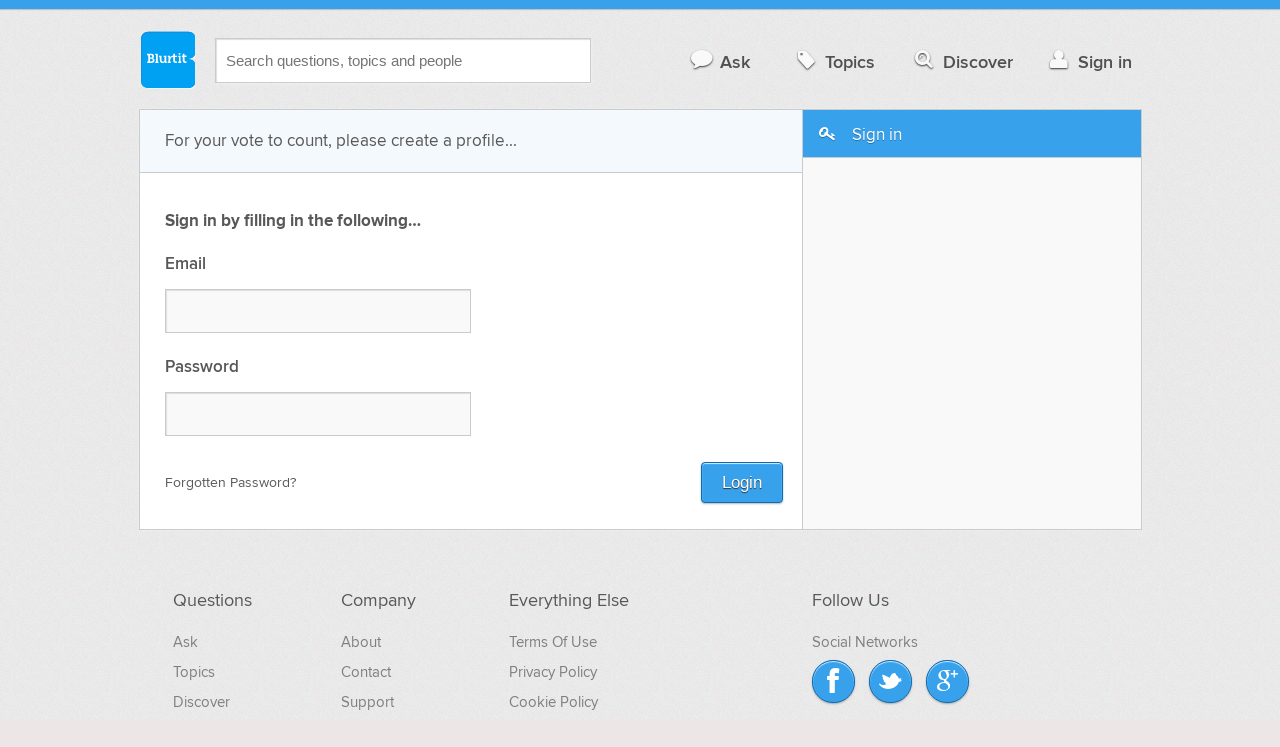

--- FILE ---
content_type: text/html; charset=UTF-8
request_url: https://www.blurtit.com/signin?vote=%221713028,q979418.html,0,1%22&page=//arts-literature.blurtit.com/119786/write-a-critical-summary-of-the-poem-departure-and-arrival-by-ts-eliot
body_size: 4251
content:
<!DOCTYPE html>
<!--[if lt IE 7]>      <html class="logged-out    lt-ie9 lt-ie8 lt-ie7" > <![endif]-->
<!--[if IE 7]>         <html class="logged-out    lt-ie9 lt-ie8" > <![endif]-->
<!--[if IE 8]>         <html class="logged-out    lt-ie9" > <![endif]-->
<!--[if gt IE 8]><!--> <html class="logged-out   " > <!--<![endif]-->
	<head>
		<meta charset="UTF-8">
		<title>Blurtit - Login</title>
		<meta name="google-site-verification" content="XJi_ihJwPvmAnMmTbEIGqxw-Udj4zwOlB1aN3URwE_I" />
		<meta http-equiv="Content-Type" content="text/html; charset=utf-8" />
				
		<meta name="viewport" content="width=device-width, initial-scale=1.0, maximum-scale=1.0" />
		<meta content="yes" name="apple-mobile-web-app-capable" />

		<script>if (window.top !== window.self) window.top.location.replace(window.self.location.href);</script>

		
		<link rel="shortcut icon" href="/favicon.ico" />

		<!--[if lt IE 9]>
		<script src="//html5shiv.googlecode.com/svn/trunk/html5.js"></script>
		<![endif]-->

		<link rel="stylesheet" href="//cf.blurtitcdn.com/css/blurtit-v1.82.css" media="screen" />
		<link rel="stylesheet" href="//cf.blurtitcdn.com/css/beta_entrance-v1.82.css" media="screen" />
		<link rel="stylesheet" href="//cf.blurtitcdn.com/css/responsive-v1.82.css" media="screen and (max-width: 480px)" />

		<!--[if lte IE 8]>
		<link rel="stylesheet" href="//cf.blurtitcdn.com/css/ie/lte8.css" />
		<![endif]-->

		<!--[if lt IE 8]>
		<link rel="stylesheet" href="//cf.blurtitcdn.com/css/ie/lt8.css" />
		<![endif]-->

		<!--[if IE 6]>
		<link rel="stylesheet" href="//cf.blurtitcdn.com/css/ie/ie6.css" />
		<![endif]-->

		<!--[if IE 7]>
		<link rel="stylesheet" href="//cf.blurtitcdn.com/css/ie/font-awesome-ie7.min.css">
		<![endif]-->

		<link href='//fonts.googleapis.com/css?family=Oswald' rel='stylesheet' type='text/css'>

		
	<script type="text/javascript">
  window._taboola = window._taboola || [];
  _taboola.push({article:'auto'});
  !function (e, f, u, i) {
    if (!document.getElementById(i)){
      e.async = 1;
      e.src = u;
      e.id = i;
      f.parentNode.insertBefore(e, f);
    }
  }(document.createElement('script'),
  document.getElementsByTagName('script')[0],
  '//cdn.taboola.com/libtrc/blurtlt/loader.js',
  'tb_loader_script');
  if(window.performance && typeof window.performance.mark == 'function')
    {window.performance.mark('tbl_ic');}
</script>

	<script src='//www.google.com/recaptcha/api.js'></script>

<!-- GPT (New Tims experiments)
<script type='text/javascript'>
  googletag.cmd.push(function() {
    googletag.defineSlot('/1016611/T_Blurtit_Top_Right_300_250', [300, 250], 'div-gpt-ad-1450682766942-0').addService(googletag.pubads());
    googletag.pubads().enableSingleRequest();
    googletag.enableServices();
  });
</script>

<script type='text/javascript'>
  googletag.cmd.push(function() {
    googletag.defineSlot('/1016611/T_Blurtit_Second_Top_Right_300_250', [300, 250], 'div-gpt-ad-1450706941357-0').addService(googletag.pubads());
    googletag.pubads().enableSingleRequest();
    googletag.enableServices();
  });
</script>
-->
        <script async src="https://securepubads.g.doubleclick.net/tag/js/gpt.js"></script>
    <script>
        window.googletag = window.googletag || {cmd: []};
        googletag.cmd.push(function() {
            googletag.defineSlot('/1016611/blurtit_after_question', [[468, 60], 'fluid'], 'div-gpt-ad-1615810412169-0').addService(googletag.pubads());
            googletag.pubads().enableSingleRequest();
            googletag.enableServices();
        });
        googletag.cmd.push(function() {
            googletag.defineSlot('/1016611/Blurtit_after_first_answer', ['fluid', [468, 60]], 'div-gpt-ad-1615811422184-0').addService(googletag.pubads());
            googletag.pubads().enableSingleRequest();
            googletag.enableServices();
        });
    </script>
    
	</head>
	<body>
	<script>
	google_analytics_uacct = "UA-5849863-1";
	</script>	
				<div class="stripe"></div>
		<div class="container">
			<header role="banner" class="clearfix">

				<!-- Begin with the logo -->

				<div class="logo pull-left">
					<a href="//www.blurtit.com" accesskey="1" title="Home">Blurtit<span>.</span></a>
				</div>

				<form action="//www.blurtit.com/search/" method="get" role="search" class="top-search pull-left">
					<input type="text" name="search-query" placeholder="Search questions, topics and people" class="search-input search-typeahead" value="" autocomplete="off" />
					<input type="hidden" name="filter" value="" />
				</form>

				<div role="navigation" class="pull-right">
					<nav class="clearfix">
						<ul>
							<li class="hlink-ask"><a href="//www.blurtit.com/#ask_question" data-toggle="collapse" data-target="#ask_question" id="ask_button"><i class="icon-comment"></i>Ask</a></li>
							<li class="hlink-topics"><a href="//www.blurtit.com/topics" class=""><i class="icon-tag"></i>Topics</a></li>
							<li class="hlink-discover"><a href="//www.blurtit.com/discover" class=""><i class="icon-search"></i>Discover</a></li>
							<li class="hlink-login"><a href="//www.blurtit.com/signin"><i class="icon-user"></i>Sign in</a></li>
						</ul>
					</nav>
				</div>
			</header>
			<div class="collapse collapse-ask" id="ask_question"><div class="clearfix relative popdown" id="ask_popdown"></div></div>
	
		</div>
		<div class="container wrapper clearfix">

			<div class="main pull-left" role="main">

				<div class="feed-cta feed-item clearfix main-sides relative">For your vote to count, please create a profile...</div>
				<div class="main-sides">
<form action="/login" class="standard-form" method="post">
	<input type="hidden" name="actions" value='{"vote":"\"1713028,q979418.html,0,1\"","page":"\/\/arts-literature.blurtit.com\/119786\/write-a-critical-summary-of-the-poem-departure-and-arrival-by-ts-eliot"}'>
	 
	<h2 style="margin-bottom:25px;">Sign in by filling in the following&hellip;</h2>
		<label for="login_email_username" class="">Email </label>
	<input type="text" name="login_email_username" id="login_email_username" class="" value="" />

	<label for="login_password" class="">Password </label>
	<input type="password" name="login_password" id="login_password" class="" value="" />

	<div class="actions clearfix">
		<p class="pull-left forgotten">
			<a href="/forgot_password">Forgotten Password?</a>
		</p>
		<button type="submit" name="login_submit" value="1" class="pull-right button primary">Login</button>
	</div>
</form></div>			</div>

			<div class="complimentary pull-right" role="complimentary">
				<nav class="page-options">
	<ul>
		<li><a href="/signin?vote=%221713028,q979418.html,0,1%22&page=//arts-literature.blurtit.com/119786/write-a-critical-summary-of-the-poem-departure-and-arrival-by-ts-eliot" class="active"><i class="icon-key"></i>Sign in</a></li>
	</ul>
</nav>			</div>
		</div>
<!-- Modal -->
<div id="genericModal" class="clearfix modal hide fade in" tabindex="-1" role="dialog" aria-labelledby="genericModal" aria-hidden="true">
	<div class="main pull-left">
	</div>
	<div class="complimentary pull-right">
	</div>
	<a class="modal-close" aria-hidden="true"><i class="icon-remove"></i></a>
</div><div id="loginPromptModal" class="clearfix modal hide fade in" tabindex="-1" role="dialog" aria-labelledby="genericModal" aria-hidden="true">
	
	<div class="main-section">

		<p id="login_prompt_text"></p>

		<div class="social-sharing">

			<form action="/signin" class="standard-form no-top-margin" method="GET">
			<input type="hidden" name="actions" id="login_prompt_actions" value=''>
			<ul class="social-buttons clearfix">
				<li><button type="submit" class="button button-twitter" name="twitter_register" value="1"><i class="icon-twitter"></i>&nbsp;Connect</button></li>
				<li><button type="submit" class="button button-google-plus" name="google_register" value="1"><i class="icon-google-plus"></i>&nbsp;Connect</button></li>
				<li><button type="submit" class="button button-facebook" name="facebook_register" value="1"><i class="icon-facebook"></i>&nbsp;Connect</button></li>
			</ul>
			</form>
		</div>

	</div>

	<a class="modal-login-prompt-close" aria-hidden="true"><i class="icon-remove"></i></a>	

</div>		<div class="container">

			
			<footer class="page-footer clearfix">
				<section class="pull-left">
					<h2>Questions</h2>
					<ul>
						<li><a href="//www.blurtit.com/#ask">Ask</a></li>
						<li><a href="//www.blurtit.com/topics">Topics</a></li>
						<li><a href="//www.blurtit.com/discover">Discover</a></li>
                        					</ul>
				</section>

				<section class="pull-left">
					<h2>Company</h2>
					<ul>
						<li><a href="//www.blurtit.com/support/about">About</a></li>
						<!-- <li><a href="/badges">Badges</a></li> -->
						<!-- <li><a href="/blog">Blog</a></li> -->
						<li><a href="//www.blurtit.com/support/contact">Contact</a></li>
						<!-- <li><a href="/support/feedback">Feedback</a></li> -->
                        <li><a href="//www.blurtit.com/support/">Support</a></li>
					</ul>
				</section>

				<section class="pull-left">
					<h2>Everything Else</h2>
					<ul>
						<li><a href="//www.blurtit.com/terms_of_use">Terms Of Use</a></li>
						<li><a href="//www.blurtit.com/privacy_policy">Privacy Policy</a></li>
						<li><a href="//www.blurtit.com/cookie_policy">Cookie Policy</a></li>
					</ul>
				</section>

				<div class="pull-right" style="width:314px">
					<h2>Follow Us</h2>
					<div class="social">
						<h3>Social Networks</h3>
						<ul>
							<li><a href="https://www.facebook.com/blurtit" class="on-facebook"><i class="icon-facebook"></i><span>Blurtit on Facebook</span></a></li>
							<li><a href="https://twitter.com/blurtit" class="on-twitter"><i class="icon-twitter"></i><span>Blurtit on Twitter</span></a></li>
							<!-- <li><a href="https://linkedin.com"></a></li> -->
							<li><a href="https://plus.google.com/102183012434304818865" rel="publisher" class="on-google-plus"><i class="icon-google-plus"></i><span>Blurtit on Google+</span></a></li>
						</ul>
					</div>

					<div class="sign-off">
						<div class="logo pull-left">
							<a href="//www.blurtit.com">Blurtit<span>.</span></a>
						</div>
						<div>
							<p><small>&copy; Blurtit Ltd. All rights reserved.</small></p>
						</div>
					</div>
				</div>
			</footer>
		</div>
		<script>
			var blurtit                   = {};
			blurtit.user_id               = 0;
			blurtit.fullname              = '';
			blurtit.profile_pic           = '';
			blurtit.anonymous_name        = 'Anonymous';
			blurtit.anonymous_profile_pic = '/var/avatar/thumb_default_avatar.jpg';
			blurtit.loggedin              = false;
			blurtit.query                 = '';
			blurtit.local                 = false;
			blurtit.in_mixpanel           = '';
			blurtit.joined          	  = '';
			blurtit.base_url 			  = '//www.blurtit.com';
			blurtit.last_popular_item	  = '';
			blurtit.page_number			  = 0;
							blurtit.feed_page 		  = false;
											</script>
		<!-- scripts concatenated and minified via build script -->
		<script src="//ajax.googleapis.com/ajax/libs/jquery/1.9.1/jquery.min.js"></script>
		<script src="//cf.blurtitcdn.com/js/application-v1.62.min.js"></script>
		<!-- end scripts -->
		</script>

								
		
	<!-- Google tag (gtag.js) -->
<script async src="https://www.googletagmanager.com/gtag/js?id=G-C32BNGL0RD"></script>
<script>
    window.dataLayer = window.dataLayer || [];
    function gtag(){dataLayer.push(arguments);}
    gtag('js', new Date());

    gtag('config', 'G-C32BNGL0RD');
</script>

	    <script type="text/javascript">//<![CDATA[
      cookieControl({
          t: {
              title: '<p>This site uses cookies to store information on your computer.</p>',
              intro: '<p>Some of these cookies are essential to make our site work and others help us to improve by giving us some insight into how the site is being used.</p>',
              full:'<p>These cookies are set when you submit a form, login or interact with the site by doing something that goes beyond clicking some simple links.</p><p>We also use some non-essential cookies to anonymously track visitors or enhance your experience of this site. If you\'re not happy with this, we won\'t set these cookies but some nice features on the site may be unavailable.</p><p>To control third party cookies, you can also <a class="ccc-settings" href="https://www.civicuk.com/cookie-control/browser-settings" target="_blank">adjust your browser settings.</a></p><p>By using our site you accept the terms of our <a href="/privacy_policy">Privacy Policy</a>.</p>'
          },
                    position:CookieControl.POS_BOTTOM,
                    style:CookieControl.STYLE_BAR,
          theme:CookieControl.THEME_LIGHT, // light or dark
          startOpen:false,
          autoHide:7000,
          subdomains:false,
          domain:'.blurtit.com',
          cookieDomain:'.blurtit.com',
          cookieName:'blurtit_cookie_control',
          protectedCookies: [], //list the cookies you do not want deleted, for example ['analytics', 'twitter']
          apiKey: '4ba22a150ebb15b8f875f424f2026c3a0eccd0a8',
          product: CookieControl.PROD_PAID,
          consentModel: CookieControl.MODEL_INFO,
          onAccept:function(){},
          onReady:function(){},
          onCookiesAllowed:function(){},
          onCookiesNotAllowed:function(){},
          countries:'AL,AD,AM,AT,CH,CY,CZ,DE,DK,EE,ES,FO,FR,GB,GE,GI,GR,HU,HR,IE,IS,IT,LT,LU,LV,MC,MK,MT,NO,NL,PO,PT,RO,RU,SI,SK,SM,TR,UA,VA' // Or supply a list, like ['United Kingdom', 'Greece']
          });
       //]]>
    </script>
    
	</body>
</html>
